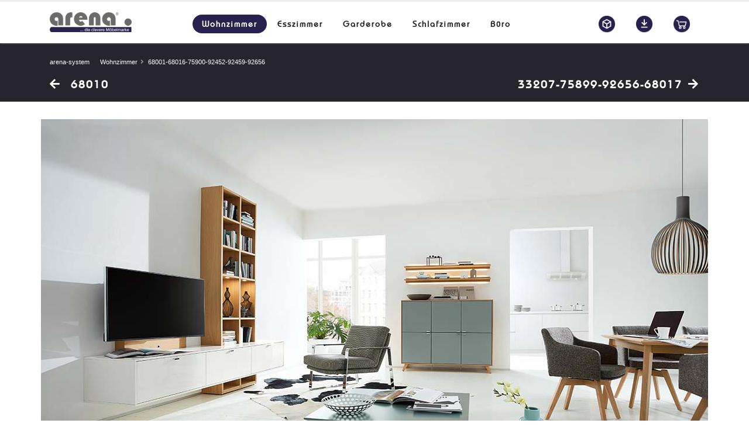

--- FILE ---
content_type: text/html; charset=utf-8
request_url: https://www.arena-system.de/wohnzimmer/68001-68016-75900-92452-92459-92656/
body_size: 3655
content:
<!DOCTYPE html>
<html lang="de">
<head>

<meta charset="utf-8">
<!-- 
	This website is powered by TYPO3 - inspiring people to share!
	TYPO3 is a free open source Content Management Framework initially created by Kasper Skaarhoj and licensed under GNU/GPL.
	TYPO3 is copyright 1998-2019 of Kasper Skaarhoj. Extensions are copyright of their respective owners.
	Information and contribution at https://typo3.org/
-->

<base href="https://www.arena-system.de/">
<link rel="shortcut icon" href="/typo3conf/ext/arena_layout/Resources/Public/Fav/favicon.ico" type="image/png">

<meta name="generator" content="TYPO3 CMS">
<meta name="viewport" content="width=device-width, initial-scale=1">
<meta name="keywords" content="Arena">
<meta name="description" content="Arena">
<meta name="author" content="Arena">


<link rel="stylesheet" type="text/css" href="typo3temp/assets/compressed/merged-0ff523458d4a578750bc86d9761ffbda-346b4b23245d21afbdcd9a10d187561d.css.gzip?1680511892" media="all">



<script src="typo3temp/assets/compressed/merged-356f7361fe5fce340e12a21af45c01db-cdc0f263e695a0c9c1493c8538b80915.js.gzip?1594170939" type="text/javascript"></script>


<meta http-equiv="X-UA-Compatible" content="IE=edge">

            <!--[if lte IE 9]>
	            <link href="/typo3conf/ext/arena_layout/Resources/Public/Css/ie.css" rel="stylesheet">
	        <![endif]-->

            <!--[if lt IE 9]>
                <script src="/typo3conf/ext/arena_layout/Resources/Public/Js/html5shiv.min.js"></script>
                <script src="/typo3conf/ext/arena_layout/Resources/Public/Js/respond.min.js"></script>
            <![endif]-->

             <meta name="msapplication-TileColor" content="#ffffff">
             <meta name="theme-color" content="#ffffff"><title> 68001-68016-75900-92452-92459-92656 - arena </title>
</head>
<body>



    <div class="body subpage">

        
<header id="header"
        data-plugin-options="{'stickyEnabled': true, 'stickyEnableOnBoxed': true, 'stickyEnableOnMobile': true, 'stickyStartAt': 0, 'stickySetTop': '0', 'stickyChangeLogo': false}">
    <div class="header-body">
        <div class="header-container container">
            <div class="header-row">
                <div class="header-column">
                    <div class="header-row">
                        <div class="header-logo">
                            <a href="/">
                                <img alt="arena - die clevere Möbelmarke für zeitgemäße Wohnideen" title="arena - die clevere Möbelmarke für zeitgemäße Wohnideen" width="140" data-sticky-width="140"
                                     data-sticky-top="0"
                                     src="typo3conf/ext/arena_layout/Resources/Public/Img/arena_logo.png">
                            </a>
                        </div>
                    </div>
                </div>
                <div class="header-column justify-content-end">
                    <div class="header-row">

                        <div class="header-nav d-flex justify-content-start align-items-end"><div class="header-nav-main header-nav-main-effect-1 header-nav-main-sub-effect-1"><nav class="collapse"><ul class="nav" id="mainNav"><li class="nav-item" id="page-8"><a href="wohnzimmer/" title="Wohnzimmer" class="nav-link active">Wohnzimmer</a></li><li class="nav-item" id="page-9"><a href="esszimmer/" title="Esszimmer" class="nav-link">Esszimmer</a></li><li class="nav-item" id="page-10"><a href="garderobe/" title="Garderobe" class="nav-link">Garderobe</a></li><li class="nav-item" id="page-11"><a href="schlafzimmer/" title="Schlafzimmer" class="nav-link">Schlafzimmer</a></li><li class="nav-item" id="page-12"><a href="buero/" title="Büro" class="nav-link">Büro</a></li><li class="nav-item" id="page-17"><a href="planung/" title="Planung" class="nav-link">Planung</a></li><li class="nav-item" id="page-342"><a href="downloads/" title="Downloads" class="nav-link">Downloads</a></li><li class="nav-item" id="page-343"><a href="haendlerverzeichnis/" title="Händlerverzeichnis" class="nav-link">Händlerverzeichnis</a></li></ul></nav></div></div>
                        <ul class="header-social-icons social-icons d-none d-sm-block align-self-center">
    <li>
        <a title="Planungsbeispiele" href="planung/">
            <img class="" src="uploads/tx_gridelements/icon-planung.png" alt="">
        </a>
    </li>
    
            <li>
                <a title="Downloads" href="downloads/">
                    <img class="" src="uploads/tx_gridelements/icon-downloads.png" alt="">
                </a>
            </li>
        
    
            <li>
                <a title="Händlerverzeichnis" href="haendlerverzeichnis/">
                    <img class="" src="uploads/tx_gridelements/icon-haendlerverz.png" alt="">
                </a>
            </li>
        
</ul>

                        <button class="btn header-btn-collapse-nav" data-toggle="collapse" data-target=".header-nav-main nav"><i class="fas fa-bars"></i></button>
                    </div>
                </div>
            </div>
        </div>
    </div>
</header>

        <div role="main" class="main">
            
                    <section class="page-header">
                        <div class="container">
                            
                                    <div class="row">
    <div class="col">
        <ul class="breadcrumb"><li><a href="https://www.arena-system.de/" title="arena-system">arena-system</a></li><li><a href="wohnzimmer/" title="Wohnzimmer">Wohnzimmer</a></li><li class="active">68001-68016-75900-92452-92459-92656</li></ul>
    </div>
</div>
<div class="page-nav d-none d-sm-flex justify-content-between">
    <div class="prev"><span><a href="wohnzimmer/68010/" title="68010" class="nav-arrow nav-prev"><i class="fas fa-arrow-left"></i> 68010</a></span></div><div class="next"><span><a href="wohnzimmer/33207-75899-92656-68017/" title="33207-75899-92656-68017" class="nav-arrow nav-next">33207-75899-92656-68017<i class="fas fa-arrow-right"></i></a></span></div>
</div>

                                
                        </div>
                    </section>
                    
                
            
        <div class="content container">
            <div class="row">
                <div class="col col-xs-12">
                    
<div id="c4312" class="frame frame-default frame-type-textpic frame-layout-0"><div class="ce-textpic ce-center ce-above"><div class="ce-gallery" data-ce-columns="1" data-ce-images="1"><div class="ce-outer"><div class="ce-inner"><div class="ce-row"><div class="ce-column"><figure class="image"><img class="img-fluid" src="fileadmin/user_upload/wohnzimmer/aviva_wohnzimmer/m68-m69_fr_68001-68016-75900-92452-92459-92656_mil_v03.jpg" width="1140" height="709" alt="" /></figure></div></div></div></div></div><div class="ce-bodytext"><h2>Planungsbeispiel 68001-68016-75900-92452-92459-92656</h2><table class="table table-sm"><tbody><tr><th class="text-left">Verwendete Ausführung:</th><td>Eiche sand teilmassiv, Lack weiß matt, Lack agave matt</td></tr><tr><th class="text-left">Polster:</th><td>Stoff Softness Pfeffer &amp;&nbsp; Salz</td></tr><tr><th class="text-left">Prospekt</th><td><a href="fileadmin/user_upload/PDFs/Alea_BEGROS_Wohnen-DE.pdf" target="_top">Alea Wohn- &amp; Esszimmer</a></td></tr></tbody></table></div></div></div>


<div id="c18406" class="frame frame-default frame-type-shortcut frame-layout-0"><h3>Mögliche Holz- und Lackausführungen - Alea</h3><div class="owl-carousel colors stage-margin" data-plugin-options="{'items': 16, 'margin': 0, 'loop': false, 'nav': true, 'dots': false, 'stagePadding': 40}"><div><img src="uploads/tx_gridelements/Kernesche_99.jpg"
         alt="Slide"/><p>Massivholz<br>Kernesche
    </p></div><div><img src="uploads/tx_gridelements/Kernesche_103.jpg"
         alt="Slide"/><p>Furnier<br>Kernesche
    </p></div><div><img src="uploads/tx_gridelements/EicheSand_99.jpg"
         alt="Slide"/><p>Massivholz<br>Eiche Sand
    </p></div><div><img src="uploads/tx_gridelements/EicheSand_100.jpg"
         alt="Slide"/><p>Furnier<br>Eiche Sand
    </p></div><div><img src="uploads/tx_gridelements/Kernbuche_99.jpg"
         alt="Slide"/><p>Massivholz<br>Kernbuche
    </p></div><div><img src="uploads/tx_gridelements/Kernbuche_100.jpg"
         alt="Slide"/><p>Furnier<br>Kernbuche
    </p></div><div><img src="uploads/tx_gridelements/Asteiche_101.jpg"
         alt="Slide"/><p>Massivholz<br>Asteiche
    </p></div><div><img src="uploads/tx_gridelements/Asteiche_107.jpg"
         alt="Slide"/><p>Furnier<br>Asteiche
    </p></div><div><img src="uploads/tx_gridelements/Lack-weiss-hg_115.jpg"
         alt="Slide"/><p>Lack hochglänzend<br>weiß
    </p></div><div><img src="uploads/tx_gridelements/Lack-weiss-mt_114_01.jpg"
         alt="Slide"/><p>Lack matt<br>weiß
    </p></div><div><img src="uploads/tx_gridelements/Lack-crema-hg_114.jpg"
         alt="Slide"/><p>Lack hochglänzend<br>crema
    </p></div><div><img src="uploads/tx_gridelements/Lack-crema-mt_114.jpg"
         alt="Slide"/><p>Lack matt<br>crema
    </p></div><div><img src="uploads/tx_gridelements/test.jpg"
         alt="Slide"/><p>Lack hochglänzend<br>Seidengrau
    </p></div><div><img src="uploads/tx_gridelements/lack-seidengrau-matt.jpg"
         alt="Slide"/><p>Lack matt<br>Seidengrau
    </p></div><div><img src="uploads/tx_gridelements/Lack-brillantgrau-hg.jpg"
         alt="Slide"/><p>Lack hochglänzend<br>Brillantgrau
    </p></div><div><img src="uploads/tx_gridelements/Lack-brillantgrau-mt.jpg"
         alt="Slide"/><p>Lack matt<br>Brillantgrau
    </p></div><div><img src="uploads/tx_gridelements/Lack-grau-hg_114.jpg"
         alt="Slide"/><p>Lack hochglänzend<br>grau
    </p></div><div><img src="uploads/tx_gridelements/Lack-grau-mt_114.jpg"
         alt="Slide"/><p>Lack matt<br>grau
    </p></div><div><img src="uploads/tx_gridelements/Lack-taupe-hg_114.jpg"
         alt="Slide"/><p>Lack hochglänzend<br>taupe
    </p></div><div><img src="uploads/tx_gridelements/Lack-taupe-mt_114.jpg"
         alt="Slide"/><p>Lack matt<br>taupe
    </p></div><div><img src="uploads/tx_gridelements/Lack-olivgrau-hg_01.jpg"
         alt="Slide"/><p>Lack hochglänzend<br>Olivgrau
    </p></div><div><img src="uploads/tx_gridelements/Lack-olivgrau-mt_01.jpg"
         alt="Slide"/><p>Lack matt<br>Olivgrau
    </p></div><div><img src="uploads/tx_gridelements/Lack-platingrau-hg_114.jpg"
         alt="Slide"/><p>Lack hochglänzend<br>platingrau
    </p></div><div><img src="uploads/tx_gridelements/Lack-platingrau-mt_114.jpg"
         alt="Slide"/><p>Lack matt<br>platingrau
    </p></div><div><img src="uploads/tx_gridelements/Lack-cashmere-hg.jpg"
         alt="Slide"/><p>Lack hochglänzend<br>cashmere
    </p></div><div><img src="uploads/tx_gridelements/Lack-cashmere-mt.jpg"
         alt="Slide"/><p>Lack matt<br>cashmere
    </p></div><div><img src="uploads/tx_gridelements/Lack-terra-hg_114.jpg"
         alt="Slide"/><p>Lack hochglänzend<br>terra
    </p></div><div><img src="uploads/tx_gridelements/Lack-terra-mt_114.jpg"
         alt="Slide"/><p>Lack matt<br>terra
    </p></div><div><img src="uploads/tx_gridelements/Lack-espresso-hg.jpg"
         alt="Slide"/><p>Lack hochglänzend<br>espresso
    </p></div><div><img src="uploads/tx_gridelements/Lack-espresso-mt.jpg"
         alt="Slide"/><p>Lack matt<br>espresso
    </p></div><div><img src="uploads/tx_gridelements/Lack-schwarz-hg_114.jpg"
         alt="Slide"/><p>Lack hochglänzend<br>schwarz
    </p></div><div><img src="uploads/tx_gridelements/Lack-schwarz-mt_114.jpg"
         alt="Slide"/><p>Lack matt<br>schwarz
    </p></div><div><img src="uploads/tx_gridelements/Lack-graphit-hg_114.jpg"
         alt="Slide"/><p>Lack hochglänzend<br>graphit
    </p></div><div><img src="uploads/tx_gridelements/Lack-graphit-mt_114.jpg"
         alt="Slide"/><p>Lack matt<br>graphit
    </p></div><div><img src="uploads/tx_gridelements/Lack-aubergine-hg.jpg"
         alt="Slide"/><p>Lack hochglänzend<br>aubergine
    </p></div><div><img src="uploads/tx_gridelements/Lack-aubergine-mt_114.jpg"
         alt="Slide"/><p>Lack matt<br>aubergine
    </p></div><div><img src="uploads/tx_gridelements/Lack-darkred-hg_114.jpg"
         alt="Slide"/><p>Lack hochglänzend<br>dark red
    </p></div><div><img src="uploads/tx_gridelements/Lack-darkred-mt_114.jpg"
         alt="Slide"/><p>Lack matt<br>dark red
    </p></div><div><img src="uploads/tx_gridelements/Lack-oxidrot-hg.jpg"
         alt="Slide"/><p>Lack hochglänzend<br>Oxidrot
    </p></div><div><img src="uploads/tx_gridelements/Lack-oxidrot-mt.jpg"
         alt="Slide"/><p>Lack matt<br>Oxidrot
    </p></div><div><img src="uploads/tx_gridelements/Lack-ziegelrot-hg_114.jpg"
         alt="Slide"/><p>Lack hochglänzend<br>ziegelrot
    </p></div><div><img src="uploads/tx_gridelements/Lack-ziegelrot-mt_114.jpg"
         alt="Slide"/><p>Lack matt<br>ziegelrot
    </p></div><div><img src="uploads/tx_gridelements/Lack-rosewood-hg.jpg"
         alt="Slide"/><p>Lack hochglänzend<br>Rosewood
    </p></div><div><img src="uploads/tx_gridelements/Lack-rosewood-mt.jpg"
         alt="Slide"/><p>Lack matt<br>Rosewood
    </p></div><div><img src="uploads/tx_gridelements/Lack-tundra-hg_114.jpg"
         alt="Slide"/><p>Lack hochglänzend<br>tundra
    </p></div><div><img src="uploads/tx_gridelements/Lack-tundra-mt_114.jpg"
         alt="Slide"/><p>Lack matt<br>tundra
    </p></div><div><img src="uploads/tx_gridelements/Lack-reseda-hg_114.jpg"
         alt="Slide"/><p>Lack hochglänzend<br>reseda
    </p></div><div><img src="uploads/tx_gridelements/Lack-reseda-mt_114.jpg"
         alt="Slide"/><p>Lack matt<br>reseda
    </p></div><div><img src="uploads/tx_gridelements/Lack-petrol-hg_114.jpg"
         alt="Slide"/><p>Lack hochglänzend<br>petrol
    </p></div><div><img src="uploads/tx_gridelements/Lack-petrol-mt_114.jpg"
         alt="Slide"/><p>Lack matt<br>petrol
    </p></div><div><img src="uploads/tx_gridelements/Lack-ocean-hg_114.jpg"
         alt="Slide"/><p>Lack hochglänzend<br>ocean
    </p></div><div><img src="uploads/tx_gridelements/Lack-ocean-mt_114.jpg"
         alt="Slide"/><p>Lack matt<br>ocean
    </p></div><div><img src="uploads/tx_gridelements/Lack-agave-hg_114.jpg"
         alt="Slide"/><p>Lack hochglänzend<br>agave
    </p></div><div><img src="uploads/tx_gridelements/Lack-agave-mt_114.jpg"
         alt="Slide"/><p>Lack matt<br>agave
    </p></div><div><img src="uploads/tx_gridelements/Lack-mint-hg_114.jpg"
         alt="Slide"/><p>Lack hochglänzend<br>mint
    </p></div><div><img src="uploads/tx_gridelements/Lack-mint-mt_114.jpg"
         alt="Slide"/><p>Lack matt<br>mint
    </p></div></div></div>


                </div>
            </div>
        </div>
    
            <footer id="footer">
    <div class="container">
        <div class="row py-5 my-4">
            <div class="col-md-6 mb-4 mb-lg-0">
                <a href="/" class="logo pr-0 pr-lg-3">
                    <img alt="arena" src="typo3conf/ext/arena_layout/Resources/Public/Img/arena_negativ.png" class="opacity-7 bottom-4"
                         height="33">
                </a>
<!--                <p class="mt-2 mb-2">ARENA ist eine eingetragene Marke</p>-->
            </div>
            <div class="col-md-6">
                <h5 class="text-3 mb-3">Kontakt</h5>
                <div class="row">
                    <div class="col-md-6">
                        <ul class="list list-icons list-icons-lg">
                            <li class="mb-1"><i class="fa fa-map-marker"></i>
                                <p class="m-0">Graf-Zeppelin-Straße 5<br>D - 46149 Oberhausen</p></li>
                            <li class="mb-1"><i class="fab fa fa-phone"></i>
                                <p class="m-0"><a href="tel:+4920845235640">+49 208 / 452 356 40</a></p></li>
                            <li class="mb-1"><i class="far fa-envelope"></i>
                                <p class="m-0"><a href="&#109;&#97;&#105;&#108;&#116;&#111;&#58;&#105;&#110;&#102;&#111;&#64;&#97;&#114;&#101;&#110;&#97;&#45;&#109;&#111;&#101;&#98;&#101;&#108;&#46;&#100;&#101;"><span class="__cf_email__" data-cfemail="cfa6a1a9a08faebdaaa1aee2a2a0aaadaaa3e1abaa">[email&#160;protected]</span></a></p>
                            </li>
                        </ul>
                    </div>
                    <div class="col-md-6">
                        <ul class="list list-icons list-icons-sm">
                            <li>
                                <i class="fas fa-angle-right"></i> <a class="link-hover-style-1 ml-1" title="Impressum" href="impressum/">Impressum</a>
                            </li>
                            <li>
                                <i class="fas fa-angle-right"></i> <a class="link-hover-style-1 ml-1" title="Datenschutz" href="datenschutz/">Datenschutz</a>
                            </li>
                        </ul>
                    </div>
                </div>
            </div>
        </div>
    </div>
    <div class="footer-copyright footer-copyright-style-2">
        <div class="container py-2">
            <div class="row">
                <div class="col d-flex align-items-center justify-content-center">
                    <p>Copyright &nbsp;2026&nbsp; BEGROS GmbH - Alle Rechte vorbehalten. </p>
                </div>
            </div>
        </div>
    </div>
</footer>

        </div>


    </div>
<script data-cfasync="false" src="/cdn-cgi/scripts/5c5dd728/cloudflare-static/email-decode.min.js"></script><script src="typo3temp/assets/compressed/merged-84116e810480f468e1c3ffdf675710d0-32cf1025b38f8d62c40f2c9fcbec3c6a.js.gzip?1572424834" type="text/javascript"></script>
<script src="typo3temp/assets/compressed/merged-0576ba3aadde01a86295794af1f4507e-fe0b762e0826b3eb479fd59156d3463a.js.gzip?1572424834" type="text/javascript"></script>


</body>
</html>